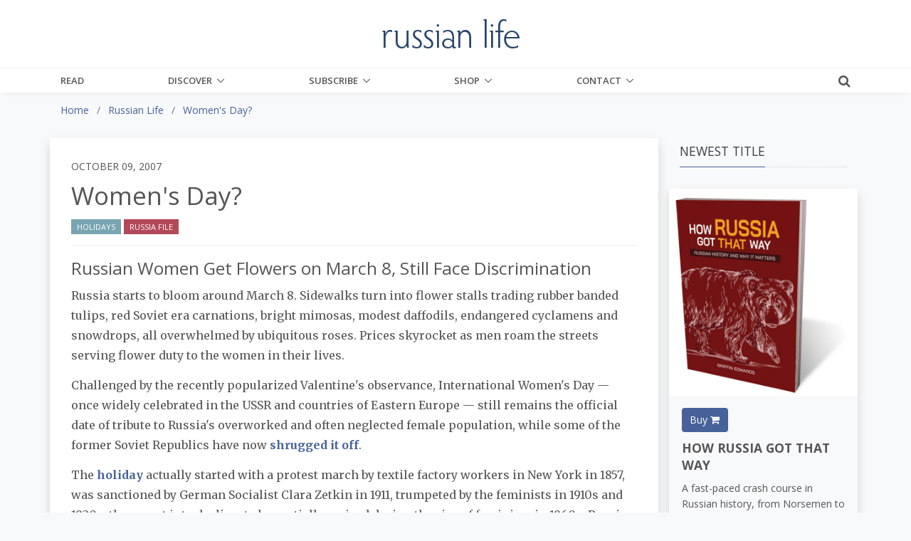

--- FILE ---
content_type: text/html;charset=UTF-8
request_url: https://www.russianlife.com/the-russia-file/womens-day/
body_size: 18227
content:
<!DOCTYPE html>
<html lang="en">
	
<head>
	<meta charset="utf-8">
	<meta http-equiv="X-UA-Compatible" content="IE=edge">
	<meta name="viewport" content="width=device-width, initial-scale=1.0">
	<meta name="description" content="A&#x20;look&#x20;at&#x20;the&#x20;origins&#x20;of&#x20;International&#x20;Womens&#x20;Day&#x20;&#x28;March&#x20;8&#x29;,&#x20;how&#x20;it&#x20;was&#x20;celebrated&#x20;in&#x20;Soviet&#x20;times,&#x20;and&#x20;how&#x20;it&#x20;is&#x20;changing&#x20;today.">
	<meta name="keywords" content="women,&#x20;holidays,&#x20;march">
	<meta name="author" content="Maria&#x20;Kolesnikova">
	
	<meta name="generator" content="Mura CMS 7.1.514">

	<title>Women&#x27;s Day&#x3f; - Russian Life</title>

	
	
	<link rel="stylesheet" href="/core/modules/v1/core_assets/css/mura.7.1.min.css?v=7.1.514">

	<!-- Required Meta Tags Always Come First -->
  <meta charset="utf-8">
  <meta name="viewport" content="width=device-width, initial-scale=1, shrink-to-fit=no">
  <meta http-equiv="x-ua-compatible" content="ie=edge">

  <!-- Favicon -->
  <link rel="shortcut icon" href="favicon.ico">
  
  	<!-- Google Fonts -->
    <link rel="stylesheet" href="//fonts.googleapis.com/css?family=Roboto+Slab:300,400,700%7COpen+Sans:400,600,700">
    <link href="https://fonts.googleapis.com/css?family=Merriweather:400,400i,700,700i&amp;subset=cyrillic-ext" rel="stylesheet">
	
    <!-- CSS Global Compulsory -->
    <link rel="stylesheet" href="/themes/RussianLife-BS5/assets/vendor/bootstrap/bootstrap.min.css">

    <!-- Site CSS
	<link rel="stylesheet" href="/themes/RussianLife-BS5/css/russian-life-33b8e345ea.css"> -->
	
	<!-- CSS Implementing Plugins -->
    <link rel="stylesheet" href="/themes/RussianLife-BS5/assets/vendor/icon-awesome/css/font-awesome.min.css">
    <link rel="stylesheet" href="/themes/RussianLife-BS5/assets/vendor/icon-line/css/simple-line-icons.css">
    <link rel="stylesheet" href="/themes/RussianLife-BS5/assets/vendor/icon-line-pro/style.css">
    <link rel="stylesheet" href="/themes/RussianLife-BS5/assets/vendor/icon-hs/style.css">
    <link rel="stylesheet" href="/themes/RussianLife-BS5/assets/vendor/animate.css">
    <link rel="stylesheet" href="/themes/RussianLife-BS5/assets/vendor/hs-megamenu/src/hs.megamenu.css">
    <link rel="stylesheet" href="/themes/RussianLife-BS5/assets/vendor/hamburgers/hamburgers.min.css">
    <link rel="stylesheet" href="/themes/RussianLife-BS5/assets/vendor/fancybox/jquery.fancybox.css">

    <!-- CSS Unify Theme -->
    <link rel="stylesheet" href="/themes/RussianLife-BS5/assets/css/unify-core.css">
    <link rel="stylesheet" href="/themes/RussianLife-BS5/assets/css/unify-components.css">
    <link rel="stylesheet" href="/themes/RussianLife-BS5/assets/css/unify-globals.css">

    <!-- CSS Customization -->
    <link rel="stylesheet" href="/themes/RussianLife-BS5/assets/css/custom.css?v1.3.9">
   
	
	<script src="/themes/RussianLife-BS5/js/libraries/jquery-3.3.1.min.js"></script>
	
	<script type='text/javascript' src='//platform-api.sharethis.com/js/sharethis.js#property=5bf6cd6eea80c50011bc55ea&product=inline-share-buttons' async='async'></script>
	
		
	<link rel="apple-touch-icon" sizes="180x180" href="/themes/RussianLife-BS5/images/ico/apple-touch-icon.png">
	<link rel="icon" type="image/png" href="/themes/RussianLife-BS5/images/ico/favicon-32x32.png" sizes="32x32">
	<link rel="icon" type="image/png" href="/themes/RussianLife-BS5/images/ico/favicon-16x16.png" sizes="16x16">

	<link rel="mask-icon" href="/themes/RussianLife-BS5/images/ico/safari-pinned-tab.svg" color="#5bbad5">
	<link rel="shortcut icon" href="/themes/RussianLife-BS5/images/ico/favicon.ico">
	<meta name="apple-mobile-web-app-title" content="RussianLife">
	<meta name="application-name" content="RussianLife">
	<meta name="msapplication-config" content="/themes/RussianLife-BS5/images/ico/browserconfig.xml">
	<meta name="theme-color" content="#ffffff">


	
	
	
	<link rel="alternate" type="application/rss+xml" title="Russian&#x20;Life - Books&#x20;-&#x20;Bilingual" href="https://www.russianlife.com/index.cfm/_api/feed/v1/default/?feedID=D38B434A-C184-52CB-9942EB4E229832EA"><link rel="alternate" type="application/rss+xml" title="Russian&#x20;Life - Books&#x20;-&#x20;Fiction" href="https://www.russianlife.com/index.cfm/_api/feed/v1/default/?feedID=51326491-5056-A32F-D599620BE64F7AA2"><link rel="alternate" type="application/rss+xml" title="Russian&#x20;Life - Books&#x20;-&#x20;Nonfiction" href="https://www.russianlife.com/index.cfm/_api/feed/v1/default/?feedID=51379E5E-5056-A32F-D52846EC3A2ACB1B"><link rel="alternate" type="application/rss+xml" title="Russian&#x20;Life - Books&#x20;-&#x20;Recently&#x20;Published" href="https://www.russianlife.com/index.cfm/_api/feed/v1/default/?feedID=358883B5-5056-A853-0E84A0BC376DAF69"><link rel="alternate" type="application/rss+xml" title="Russian&#x20;Life - Events&#x20;-&#x20;Ending&#x20;Soon" href="https://www.russianlife.com/index.cfm/_api/feed/v1/default/?feedID=6F1FE948-F2A1-3B7D-6512F10DCFD26662"><link rel="alternate" type="application/rss+xml" title="Russian&#x20;Life - On&#x20;Sale&#x20;Book" href="https://www.russianlife.com/index.cfm/_api/feed/v1/default/?feedID=8790F5BB-C055-4C1E-B1BE1EA7A99294F1"><link rel="alternate" type="application/rss+xml" title="Russian&#x20;Life - Posts&#x20;-&#x20;All&#x20;&#x2b;&#x20;Events&#x20;&#x2b;&#x20;TRF" href="https://www.russianlife.com/index.cfm/_api/feed/v1/default/?feedID=5730AD71-5056-A32F-D56E1CF555141677"><link rel="alternate" type="application/rss+xml" title="Russian&#x20;Life - Posts&#x20;-&#x20;Daily&#x20;Random" href="https://www.russianlife.com/index.cfm/_api/feed/v1/default/?feedID=9ED04999-0923-71B0-BA0B9E3DCBBE0BEC"><link rel="alternate" type="application/rss+xml" title="Russian&#x20;Life - Posts&#x20;-&#x20;Featured&#x20;Paywall&#x20;Items" href="https://www.russianlife.com/index.cfm/_api/feed/v1/default/?feedID=8E6A8F61-F983-F762-8C03A93F462662DD"><link rel="alternate" type="application/rss+xml" title="Russian&#x20;Life - Posts&#x20;-&#x20;Last&#x20;Week" href="https://www.russianlife.com/index.cfm/_api/feed/v1/default/?feedID=BC1FCB46-5056-A853-0EF6DF92A32EA4C3"><link rel="alternate" type="application/rss+xml" title="Russian&#x20;Life - Posts&#x20;-&#x20;Patriot&#x20;Portraits" href="https://www.russianlife.com/index.cfm/_api/feed/v1/default/?feedID=06AA0806-C74F-3A2D-D935A3FF7E47E60F"><link rel="alternate" type="application/rss+xml" title="Russian&#x20;Life - Posts&#x20;-&#x20;Reference" href="https://www.russianlife.com/index.cfm/_api/feed/v1/default/?feedID=780EABE6-E3F6-59F3-313F6523AF7BBC6C"><link rel="alternate" type="application/rss+xml" title="Russian&#x20;Life - Posts&#x20;-&#x20;Surprise&#x20;ME" href="https://www.russianlife.com/index.cfm/_api/feed/v1/default/?feedID=37511198-B217-DFAD-F81ECDB40E9B42D1"><link rel="alternate" type="application/rss+xml" title="Russian&#x20;Life - Posts&#x20;-&#x20;TWERF&#x20;Summaries" href="https://www.russianlife.com/index.cfm/_api/feed/v1/default/?feedID=A9C353D5-5056-A853-0E3D469CBFD21022"><link rel="alternate" type="application/rss+xml" title="Russian&#x20;Life - Russia&#x20;File&#x20;-&#x20;All&#x20;Posts&#x20;for&#x20;Page" href="https://www.russianlife.com/index.cfm/_api/feed/v1/default/?feedID=64CE360E-FF1F-5D75-595EF4B7372EF54E"><link rel="alternate" type="application/rss+xml" title="Russian&#x20;Life - Russia&#x20;File&#x20;-&#x20;Quote" href="https://www.russianlife.com/index.cfm/_api/feed/v1/default/?feedID=6C28592B-0F4A-30D0-1F30CD656F2A77B0"><link rel="alternate" type="application/rss+xml" title="Russian&#x20;Life - Russia&#x20;File&#x20;-&#x20;TBT" href="https://www.russianlife.com/index.cfm/_api/feed/v1/default/?feedID=6C397260-F200-3C42-CAE3D066CF2AFF93"><link rel="alternate" type="application/rss+xml" title="Russian&#x20;Life - &#x5b;Category&#x5d;&#x20;Travel" href="https://www.russianlife.com/index.cfm/_api/feed/v1/default/?feedID=DDACB9EB-5056-A853-0EC058C6395C0A44">
	
	<script type='text/javascript' src='//platform-api.sharethis.com/js/sharethis.js#property=5bf6cd6eea80c50011bc55ea&product=inline-share-buttons' async='async'></script>
	
	<!-- Google Tag Manager -->
<script>(function(w,d,s,l,i){w[l]=w[l]||[];w[l].push({'gtm.start':
new Date().getTime(),event:'gtm.js'});var f=d.getElementsByTagName(s)[0],
j=d.createElement(s),dl=l!='dataLayer'?'&l='+l:'';j.async=true;j.src=
'https://www.googletagmanager.com/gtm.js?id='+i+dl;f.parentNode.insertBefore(j,f);
})(window,document,'script','dataLayer','GTM-KB23ZNB');</script>

<!-- End Google Tag Manager -->
<!-- GOOGLE ADD MGR -->
<script async='async' src='https://www.googletagservices.com/tag/js/gpt.js'></script>
<script>
  var googletag = googletag || {};
  googletag.cmd = googletag.cmd || [];
</script>

<script>
  googletag.cmd.push(function() {
    googletag.defineSlot('/3041841/250sq', [250, 250], 'div-gpt-ad-1553519540819-0').addService(googletag.pubads());
    googletag.pubads().enableSingleRequest();
    googletag.pubads().collapseEmptyDivs();
    googletag.enableServices();
  });
</script>
	
	<meta property="fb:app_id" content="{140603895989487}" />
		
	<meta property="og:url" content="https://www.russianlife.com/the-russia-file/womens-day/" />
    <meta property="og:site_name" content="Russian Life" />
    <meta property="og:title" content="Women's Day?" />
    <meta property="og:description" content="A look at the origins of International Womens Day (March 8), how it was celebrated in Soviet times, and how it is changing today." />
    
    <meta property="og:image" content="https://russianlife.com/sites/default/cache/file/CE53A3F9-992F-1C88-4366DBC5087088D5_fullpage.jpg" />
    
	
		<meta property="og:type" content="article" />
		
		
			
			<meta property="article:author" content="Maria Kolesnikova" />
		
	
    <meta property="fb:profile_id" content="187660011659295">
    

<!-- ADMIRAL JAVASCRIPT -->
<script type="text/javascript">!(function(b,_name){b[_name]=b[_name]||function n(){(n.q=n.q||[]).push(arguments)},b[_name].v=b[_name].v||2,b[_name].s="1";!(function(b,n,v,U,Q){function V(U,Q){try{V=b.localStorage,(U=JSON.parse(V[decodeURI(decodeURI('%67%25%365tI%25%37%34e%25%36%64'))](v)).lgk||[])&&(Q=b[n].pubads())&&U.forEach((function(b){b&&b[0]&&Q.setTargeting(b[0],b[1]||"")}))}catch(q){}var V}try{(Q=b[n]=b[n]||{}).cmd=Q.cmd||[],typeof Q.pubads===U?V():typeof Q.cmd.unshift===U?Q.cmd.unshift(V):Q.cmd.push(V)}catch(q){}})(window,decodeURI(decodeURI('%25%367oo%256%37%256c%65%257%34a%25%36%37')),"_a"+decodeURI(decodeURI("%51%53%25%330%25%33%32OTQ%77M%253%30%4e%25%347N%7a%42%44%4e%25%35%34U%2533R%6b%25%35%61%2546%4d%55N%25%34%36%25%34%65%25%344%2549%30Mj%41t%254d%25%351")),"function");;})(window,decodeURI(decodeURI('%25%361d%25%36%64%25%36%39%25%372%256%31l')));!(function(b,n,v,U){v=b.createElement(n),b=b.getElementsByTagName(n)[0],v.async=1,v.src="https://excitingdates.com/assets/js/n4_t2wt8iwxyx.main.js",(U=0)&&U(v),b.parentNode.insertBefore(v,b)})(document,"script");</script>


<script type="text/javascript" src="/core/modules/v1/core_assets/js/mura.min.js?v=7.1.514" defer="defer"></script>
<script>
(function(root,config){root.queuedMuraCmds=[],root.queuedMuraPreInitCmds=[],root.deferMuraInit=function(){void 0!==root.Mura&&"function"==typeof root.Mura.init?root.Mura.init(config):("function"!=typeof root.Mura&&(root.mura=root.m=root.Mura=function(o){root.queuedMuraCmds.push(o)},root.Mura.preInit=function(o){root.queuedMuraPreInitCmds.push(o)}),setTimeout(root.deferMuraInit))},root.deferMuraInit();}
)(this,{
loginURL:"?display=login",
siteid:"default",
contentid:"B66187FF-5056-A32F-D51BFC3492BD6DDB",
contenthistid:"768FEA78-15AE-4723-BA536D53E0B886D1",
parentid:"DB3F35DF-CAE6-24A8-2FEF2750A2731B47",
changesetid:"",
context:"",
nocache:0,
assetpath:"/sites/default",
corepath:"/core",
fileassetpath:"/sites/default",
themepath:"/themes/RussianLife-BS5",
reCAPTCHALanguage:"en",
preloaderMarkup: "\x3Ci\x20class\x3D\x22mura\x2Dpreloader\x20fa\x20fa\x2Drefresh\x20fa\x2Dspin\x22\x3E\x3C\x2Fi\x3E",
mobileformat: false,
windowdocumentdomain: "",
layoutmanager:true,
type:"Page",
subtype:"Default",
queueObjects: true,
rb:{"formrequiredwrapperclass":"","formradiolabelclass":"form-check-label","formresponsewrapperclass":"","formwrapperclass":"","formbuttoncancellabel":"Cancel","formselectclass":"form-control","formbuttonclass":"btn btn-primary ","formfileclass":"form-control","formbuttonwrapperclass":"btn-group","formbuttoninnerclass":"","formcheckboxwrapperclass":"form-check","formradiowrapperclass":"form-check","formcheckboxlabelclass":"form-check-label","formbuttonnextlclass":"form-nav","forminputclass":"form-control","formradioclass":"form-check-input","formcheckboxclass":"form-check-input","formfieldlabelclass":"control-label","formtextareaclass":"form-control","formbuttonbacklabel":"Back","formbuttonsubmitclass":"form-submit  btn-primary","formbuttonsubmitlabel":"Submit","formrequiredlabel":"Required","generalwrapperclass":"","formbuttonnextlabel":"Next","generalwrapperbodyclass":"","formbuttomsubmitclass":"form-submit btn btn-primary","formbuttonbackclass":"form-nav","formerrorwrapperclass":"","formbuttoncancelclass":"form-cancel btn btn-danger","formwrapperbodyclass":"","formbuttonsubmitwaitlabel":"Please Wait...","formgeneralcontrolclass":"form-control","formfieldwrapperclass":"form-group"},
dtExample:"11/10/2024",
dtCh:"/",
dtFormat:[0,1,2],
dtLocale:"en-US"
});
</script>

</head>


	<body id="therussiafile" class="depth-2 womens-day g-bg-gray-light-v5">
		
	<!-- Google Tag Manager (noscript) -->
<noscript><iframe src="https://www.googletagmanager.com/ns.html?id=GTM-KB23ZNB"
height="0" width="0" style="display:none;visibility:hidden"></iframe></noscript>
<!-- End Google Tag Manager (noscript) -->

      <!-- Header -->
      <header id="js-header" class="u-header u-header--static u-shadow-v19">
        <!-- Top Bar -->
        <div class="u-header__section g-brd-bottom g-brd-gray-light-v4 g-py-18 d-none d-lg-block bg-white">
          <div class="container">
            <div class="row align-items-center">
              <!-- Logo -->
              <div class="col-md-4 g-hidden-md-down">
	    
				
              </div>
              <div class="col-md-4 g-hidden-md-down text-center">
                <a href="/" class="navbar-brand">
                  <img src="/themes/RussianLife-BS5/assets/img/logo.png" alt="Logo" class="mx-auto img-fluid">
                </a>
              </div>
              <!-- End Logo -->

            </div>
          </div>
        </div>
        <!-- End Top Bar -->

        <div class="u-header__section u-header__section--light g-bg-white g-transition-0_3 g-py-0">
          <nav class="js-mega-menu navbar navbar-expand-lg g-py-0">
            <div class="container g-px-15">
              <!-- Logo -->
              <a class="navbar-brand g-hidden-lg-up" href="/">
                <img src="/themes/RussianLife-BS5/assets/img/logo.png" alt="Logo">
              </a>
              <!-- End Logo -->
			  			  
              <!-- Responsive Toggle Button -->
              <button class="navbar-toggler navbar-toggler-right btn g-line-height-1 g-brd-none g-pa-0 ml-auto g-mr-15 g-mr-0--lg" type="button"
                      aria-label="Toggle navigation"
                      aria-expanded="false"
                      aria-controls="navBar"
                      data-bs-toggle="collapse"
                      data-bs-target="#navBar">
                <span class="hamburger hamburger--slider g-pa-0">
                  <span class="hamburger-box">
                    <span class="hamburger-inner"></span>
                  </span>
                </span>
              </button>
              <!-- End Responsive Toggle Button -->
              
			<div class="collapse navbar-collapse align-items-center flex-sm-row g-pt-0 g-pt-0--lg" id="navBar">

				























 




  
   



  
       
  

    
      
        
        
					
					

			

			
			
			

			
				
				
				<ul id="navPrimary" class="navbar-nav g-font-weight-600 d-flex justify-content-between w-100 col-lg-9 px-0">
			
			<li class="nav-item g-mr-0--lg g-mr-0--xl first" id="navRead"><a href="/read/" class="nav-link text-uppercase g-color-primary--hover g-px-0">Read</a></li>
			
			
			

			
			<li class="nav-item g-mr-0--lg g-mr-0--xl nav-item hs-has-sub-menu g-mr-0--lg g-mr-0--xl" id="navDiscover"><a href="/discover/" class="nav-link text-uppercase g-color-primary--hover g-px-0 nav-link text-uppercase g-color-primary--hover g-px-0" aria-haspopup="true" aria-expanded="false">Discover</a>
				
	        <ul class="hs-sub-menu list-unstyled u-shadow-v11 g-min-width-220 g-brd-top g-brd-primary g-brd-top-2 g-mt-0">
						
						
						
							
	          	<li class="dropdown-item g-bg-secondary--hover">
	          		<a class="nav-link g-color-secondary-dark-v1" href="/discover/back-issues/">Back Issues</a>
	          	</li>
						
						
						
						
							
	          	<li class="dropdown-item g-bg-secondary--hover">
	          		<a class="nav-link g-color-secondary-dark-v1" href="/discover/events/">Events Calendar</a>
	          	</li>
						
						
						
						
							
	          	<li class="dropdown-item g-bg-secondary--hover">
	          		<a class="nav-link g-color-secondary-dark-v1" href="/discover/reference-shelf/">Reference Shelf</a>
	          	</li>
						
						
						
						
							
	          	<li class="dropdown-item g-bg-secondary--hover">
	          		<a class="nav-link g-color-secondary-dark-v1" href="/discover/book-reviews/">Book Reviews</a>
	          	</li>
						
						
						
						
							
	          	<li class="dropdown-item g-bg-secondary--hover">
	          		<a class="nav-link g-color-secondary-dark-v1" href="/discover/where-to-study-russian/">Where to Study Russian</a>
	          	</li>
						
						
	        </ul>
				
			</li>
			
			
			

			
			<li class="nav-item g-mr-0--lg g-mr-0--xl nav-item hs-has-sub-menu g-mr-0--lg g-mr-0--xl" id="navSubscribe"><a href="/subscribe/" class="nav-link text-uppercase g-color-primary--hover g-px-0 nav-link text-uppercase g-color-primary--hover g-px-0" aria-haspopup="true" aria-expanded="false">Subscribe</a>
				
	        <ul class="hs-sub-menu list-unstyled u-shadow-v11 g-min-width-220 g-brd-top g-brd-primary g-brd-top-2 g-mt-0">
						
						
						
							
	          	<li class="dropdown-item g-bg-secondary--hover">
	          		<a class="nav-link g-color-secondary-dark-v1" href="/subscribe/manage-my-subscription/">Manage My Subscription</a>
	          	</li>
						
						
						
						
							
	          	<li class="dropdown-item g-bg-secondary--hover">
	          		<a class="nav-link g-color-secondary-dark-v1" href="/subscribe/subscribe-now/">Subscribe Now</a>
	          	</li>
						
						
						
						
							
	          	<li class="dropdown-item g-bg-secondary--hover">
	          		<a class="nav-link g-color-secondary-dark-v1" href="/subscribe/email-list/">EMail List</a>
	          	</li>
						
						
	        </ul>
				
			</li>
			
			
			

			
			<li class="nav-item g-mr-0--lg g-mr-0--xl nav-item hs-has-sub-menu g-mr-0--lg g-mr-0--xl" id="navShop"><a href="/shop/" class="nav-link text-uppercase g-color-primary--hover g-px-0 nav-link text-uppercase g-color-primary--hover g-px-0" aria-haspopup="true" aria-expanded="false">Shop</a>
				
	        <ul class="hs-sub-menu list-unstyled u-shadow-v11 g-min-width-220 g-brd-top g-brd-primary g-brd-top-2 g-mt-0">
						
						
						
							
	          	<li class="dropdown-item g-bg-secondary--hover">
	          		<a class="nav-link g-color-secondary-dark-v1" href="/shop/books-on-sale/">Books On Sale</a>
	          	</li>
						
						
						
						
							
	          	<li class="dropdown-item g-bg-secondary--hover">
	          		<a class="nav-link g-color-secondary-dark-v1" href="/shop/fiction/">Fiction</a>
	          	</li>
						
						
						
						
							
	          	<li class="dropdown-item g-bg-secondary--hover">
	          		<a class="nav-link g-color-secondary-dark-v1" href="/shop/nonfiction/">Nonfiction</a>
	          	</li>
						
						
						
						
							
	          	<li class="dropdown-item g-bg-secondary--hover">
	          		<a class="nav-link g-color-secondary-dark-v1" href="/shop/language-learning/">Language Learning</a>
	          	</li>
						
						
						
						
							
	          	<li class="dropdown-item g-bg-secondary--hover">
	          		<a class="nav-link g-color-secondary-dark-v1" href="/shop/bilingual-books1/">Bilingual Books</a>
	          	</li>
						
						
						
						
							
	          	<li class="dropdown-item g-bg-secondary--hover">
	          		<a class="nav-link g-color-secondary-dark-v1" href="/shop/ebooks/">eBooks</a>
	          	</li>
						
						
						
						
							
	          	<li class="dropdown-item g-bg-secondary--hover">
	          		<a class="nav-link g-color-secondary-dark-v1" href="/shop/products/">Products</a>
	          	</li>
						
						
						
						
							
	          	<li class="dropdown-item g-bg-secondary--hover">
	          		<a class="nav-link g-color-secondary-dark-v1" href="/shop/literary-journal/">Literary Journal</a>
	          	</li>
						
						
						
						
							
	          	<li class="dropdown-item g-bg-secondary--hover">
	          		<a class="nav-link g-color-secondary-dark-v1" href="/shop/give-back/">Give Back</a>
	          	</li>
						
						
	        </ul>
				
			</li>
			
			
			

			
			<li class="last nav-item g-mr-0--lg g-mr-0--xl nav-item hs-has-sub-menu g-mr-0--lg g-mr-0--xl" id="navContact"><a href="/contact/" class="nav-link text-uppercase g-color-primary--hover g-px-0 nav-link text-uppercase g-color-primary--hover g-px-0" aria-haspopup="true" aria-expanded="false">Contact</a>
				
	        <ul class="hs-sub-menu list-unstyled u-shadow-v11 g-min-width-220 g-brd-top g-brd-primary g-brd-top-2 g-mt-0">
						
						
						
							
	          	<li class="dropdown-item g-bg-secondary--hover">
	          		<a class="nav-link g-color-secondary-dark-v1" href="/contact/about-us/">About Us</a>
	          	</li>
						
						
						
						
							
	          	<li class="dropdown-item g-bg-secondary--hover">
	          		<a class="nav-link g-color-secondary-dark-v1" href="/contact/customer-service/">Customer Service</a>
	          	</li>
						
						
						
						
							
	          	<li class="dropdown-item g-bg-secondary--hover">
	          		<a class="nav-link g-color-secondary-dark-v1" href="/contact/advertise/">Advertise</a>
	          	</li>
						
						
						
						
							
	          	<li class="dropdown-item g-bg-secondary--hover">
	          		<a class="nav-link g-color-secondary-dark-v1" href="/contact/jobs-available/">Work for Us</a>
	          	</li>
						
						
	        </ul>
				
			</li>
			
			</ul>
			
				
        
                    

				<script>
					Mura(function(){
						["/the-russia-file/","/the-russia-file/womens-day/"].forEach(
							function(value){
								navItem=Mura("#navBar [href='" + value + "']");
								if(navItem.length){
									var navItem=Mura("#navBar [href='" + value + "']").closest("li");
									if(navItem.length){
										navItem.addClass("active");
									}
								}
							}
						);
					})
				</script>

			</div>
			
			<div class="d-inline-block g-pos-abs g-right-0 g-top-15 g-pos-rel--lg g-top-0--lg g-valign-middle g-ml-20 g-ml-20--lg">
              <a href="#!" class="g-font-size-18 g-color-main" aria-haspopup="true" aria-expanded="false" aria-controls="searchform-1" data-dropdown-target="#searchform-1" data-dropdown-type="css-animation" data-dropdown-duration="300" data-dropdown-animation-in="fadeInUp" data-dropdown-animation-out="fadeOutDown">
                <i class="fa fa-search"></i>
              </a>

              <!-- Search Form -->
              <form id="searchform-1" method="post" role="search" action="/search-results/" class="u-searchform-v1 u-dropdown--css-animation u-dropdown--hidden g-bg-white g-pa-10 g-mt-3--lg g-mt-15--lg--scrolling" style="animation-duration: 300ms; right: -15px;">
                <div class="input-group g-brd-primary--focus">
                  <input name="Keywords" id="navKeywords" class="form-control rounded-0 u-form-control" type="search" placeholder="Enter Your Search Here...">
                  <button class="btn rounded-0 btn-primary btn-md g-font-size-14 g-px-18" type="submit">Go</button>
                </div>
                
                <input type="hidden" name="display" value="search">
				<input type="hidden" name="newSearch" value="true">
				<input type="hidden" name="noCache" value="1">
				<input type="hidden" name="csrf_token" value="576BF174CFD7134E25A8A70540EC2E53" /><input type="hidden" name="csrf_token_expires" value="260122205556748" />
              </form>
              <!-- End Search Form -->
            </div>
            
          </nav>
        </div>
      </header>
     


		
	<div class="container-fluid g-bg-gray-light-v5">
		<div class="row">
			<div class="container">
				<nav class="mb-0 mb-md-3"><ol itemscope itemtype="http://schema.org/BreadcrumbList" id="crumblist" class="mura-breadcrumb pt-3 rounded-0">
					
						
							<li itemprop="itemListElement" itemscope itemtype="http://schema.org/ListItem" class="first breadcrumb-item">
								
								<a itemprop="item" href="/"><span itemprop="name">Home</span></a>
									
									<meta itemprop="position" content="1" />
							</li>
						
					
						
							<li itemprop="itemListElement" itemscope itemtype="http://schema.org/ListItem" class="breadcrumb-item">
								
								<a itemprop="item" href="/the-russia-file/"><span itemprop="name">Russian Life</span></a>
									
									<meta itemprop="position" content="2" />
							</li>
						
					
						
							<li itemprop="itemListElement" itemscope itemtype="http://schema.org/ListItem" class="last breadcrumb-item active">
								
								<a itemprop="item" href="/the-russia-file/womens-day/"><span itemprop="name">Women's Day?</span></a>
								<meta itemprop="position" content="3" />
							</li>
						
					
				</ol></nav>
			</div>
		</div>
	</div>


		<div class="template pt-3 pb-5">
			<div class="container">
				
				<div class="row">
					<section class="col-md-8 col-lg-9 shadow content bg-white g-px-10 g-px-30--md g-py-10 g-py-30--md">
						
						
						
		
		
		
			
				
				 
				 	
					
					
				

				
				

				
					
					
					
	
		
		
		<div class="row align-items-center">
			<div class="col">
				<h6 class="text-uppercase">October 09, 2007</h6>
			</div>
			
		</div>
		
		
		
			
				
					
						<h1 class="mura-page-title pageTitle">
							Women's Day?
						</h1>
					
				
		
		
		<div class="row align-items-center">
			<div class="col-sm-12 g-mb-0 g-mb-0--md col-md-6">
				
				
				
					<ul class="list-inline mb-0">
						
							
								
		
		
		            
	        
	            
	            
		            

		            
		        	<a class="btn btn-xs u-btn-bluegray text-uppercase rounded-0" href="/category-results/?categoryid=5456213A-F71A-4B1C-51A3034698D6B877">Holidays</a>
		        	
		        
	        
	            
	            
		            

		            
		        	<a class="btn btn-xs u-btn-red text-uppercase rounded-0" href="/category-results/?categoryid=6BFD4E15-06E7-5ECB-5EF75E9180C610FC">Russia File</a>
		        	
		        
	        
		
		
		
		
							
						
					</ul>
				
			</div>
			
			<div class="col-sm-12 col-md-6">
				<div class="sharethis-inline-share-buttons float-md-right d-none d-md-block text-right"></div>
			</div>
			
		</div>
		
		

		<hr class="g-brd-gray-light-v4 g-my-15 g-mb-10 g-mb-15--md">
		
		<div class="sharethis-inline-share-buttons float-right d-block d-md-none text-right"></div>
		
		
		
	
	
		
	
	
	
	
		<div class="mura-body g-font-size-16 g-line-height-1_8 g-mb-30">
			<div class="mura-region mura-region-loose">
					<div class="mura-region-local"><h3>Russian Women Get Flowers on March 8, Still Face Discrimination</h3>
<p>Russia starts to bloom around March 8. Sidewalks turn into flower stalls trading rubber banded tulips, red Soviet era carnations, bright mimosas, modest daffodils, endangered cyclamens and snowdrops, all overwhelmed by ubiquitous roses. Prices skyrocket as men roam the streets serving flower duty to the women in their lives.</p>
<p>Challenged by the recently popularized Valentine's observance, International Women's Day &mdash; once widely celebrated in the USSR and countries of Eastern Europe &mdash; still remains the official date of tribute to Russia's overworked and often neglected female population, while some of the former Soviet Republics have now <a href="http://en.rian.ru/russia/20060308/44015071.html" target="_blank">shrugged it off</a>.</p>
<p>The <a href="https://en.wikipedia.org/wiki/International_Womens_Day" target="_blank">holiday</a> actually started with a protest march by textile factory workers in New York in 1857, was sanctioned by German Socialist Clara Zetkin in 1911, trumpeted by the feminists in 1910s and 1920s, then went into decline, to be partially revived during the rise of feminism in 1960s. Russia jumped on the March 8 bandwagon shortly after the October Revolution of 1917, making it into a propaganda-laden day to mark the achievements of women-workers in the USSR. In 1965 it became a public holiday, when the supposedly liberated Soviet woman could take a break from work, and, perhaps, from house chores, if her husband and children were feeling generous. But flowers and small presents to women &mdash; young and old &mdash; have accompanied the holiday from the start.</p>
<p>In the Soviet Union, the reality of women's lives has long been out of step with the emancipation rhetoric, writes Thomas Rymer in the journal <em>Russian Profile</em>. When women joined the workforce, the state had little means to assist them in coping with their dual mother-worker role, and for most women a shift at work was followed by a shift at home. Add to this the shortage of men after World War II (which increased competition among women for husbands), and you had Rymer calls &quot;a little prince mentality,&quot; where men expected their wives to take care of the children and do most of the work around the house. With the collapse of the Soviet Union and the race toward capitalism, women's lives have taken different roads: some Russian women have taken up the &quot;wife as a decoration&quot; role, others have not changed at all, and still others have been plunged into even deeper misery. Yet today men are generally more open to helping around the house and taking care of children. Meanwhile, over a third of Russian women now put work and career ahead of motherhood, according to a poll published by <em>Izvestia</em>.</p>
<p>Russian women still have to put up with great inequality, and their lives have become demonstrably worse in the past 15 years in terms of education, employment, career, and security, according to a poll published by <em>Rossiiskaya Gazeta</em>. In the newly capitalist Russia, women are more likely to face employment discrimination, with employers reluctant to hire mothers with small children, or women who are pregnant or likely to start a family. It is doubly hard for women to get a job if they are over 35. According to Oleg Pilshikov, head of the Moscow Committee on Family and Youth, women are disproportionately representated among the unemployed. And, according to a joint study led by the Central European and Eurasian Law Initiative, women are still paid 36 percent less than men for the same work.</p>
<p>In today's Russia, March 8 has lost its feminist flavor. More and more it resembles a combination of Mother's Day and Valentine's Day, draining men's imagination and pockets. The date occupies second place (after New Year's) for flower and gift sales.</p>
<p>On March 7, the eve of the holiday, women drag home bagfuls of presents and flowers, returning late after the now popular corporate parties.</p>
<p>The next morning, men dominate the streets, scurrying about with bouquets and shopping bags filled with cakes and fruit for a yearly breakfast-in-bed treat. Some might venture cooking up a lunch, but few endure through dinnertime. By this time, things are starting to return to &quot;normal.&quot; The woman is once again reclaiming the kitchen (and the man his spot in front to the TV), but, with the new generation of Russian women growing up, this pattern of celebration has a very limited half-life.</p></div>
					</div>
		</div>
	
	
	
		
	
	<div class="g-mb-30">
	
		
			<h6 class="g-color-gray-dark-v1">
                    <strong class="g-mr-5">Tags:</strong>
                    <a class="u-tags-v1 g-font-size-12 g-brd-around g-brd-gray-light-v4 g-bg-primary--hover g-brd-primary--hover g-color-black-opacity-0_8 g-color-white--hover rounded g-py-6 g-px-15 g-mr-5" href="/search-results/tag/holidays/">holidays</a>
			</h6>
		
	
	</div>
	
	
	
		
		
		
		
		
	



				
				
			
		
	
						
						<div class="mura-region"><div class="mura-region-inherited"><div class="mura-object" data-object="component" data-objectid="EEEAE500-B4B8-6A98-1100CDAE6B108C7D" data-instanceid="255DF82D-0679-4F06-A6A675F1C68998E5" style="" data-contentcssstyles="&#x7b;&#x7d;" data-objecticonclass="mi-clone" data-metacssstyles="&#x7b;&#x7d;" data-render="server" data-cssstyles="&#x7b;&#x7d;" data-async="false" data-objectname=""><div id="" class="mura-object-content" style=""><h5 style="text-align: center; color: maroon;"><strong>Like this post? Get a weekly email digest + member-only deals</strong></h5>
<!-- Begin Mailchimp Signup Form -->
<link href="//cdn-images.mailchimp.com/embedcode/horizontal-slim-10_7.css" rel="stylesheet" type="text/css" />
<style type="text/css">#mc_embed_signup{background:transparent; clear:left; font:14px Helvetica,Arial,sans-serif; width:100%;}
	/* Add your own Mailchimp form style overrides in your site stylesheet or in this style block.
	   We recommend moving this block and the preceding CSS link to the HEAD of your HTML file. */</style>
<div id="mc_embed_signup">
	<form action="https://russianlife.us3.list-manage.com/subscribe/post?u=ac33e6ee9005b9419933d36d3&amp;id=2e99ba62b2" class="validate" id="mc-embedded-subscribe-form" method="post" name="mc-embedded-subscribe-form" novalidate="" target="_blank">
		<div id="mc_embed_signup_scroll"><input class="email" id="mce-EMAIL" name="EMAIL" placeholder="email address" required="" type="email" value="" /> <!-- real people should not fill this in and expect good things - do not remove this or risk form bot signups-->
			<div aria-hidden="true" style="position: absolute; left: -5000px;"><input name="b_ac33e6ee9005b9419933d36d3_2e99ba62b2" tabindex="-1" type="text" value="" /></div>

			<div class="clear"><input class="btn u-btn-bluegray blogbtn" id="mc-embedded-subscribe" name="subscribe" type="submit" value="Subscribe" /></div>
		</div>
	</form>
</div>
<!--End mc_embed_signup--></div></div><div class="mura-object" data-object="collection" data-objectid="9C469CFB-64E2-472A-94A993FCBB33099B" data-instanceid="007C94B3-BF45-4B2E-835F4CC527FB611B" style="" data-objecticonclass="mi-th-list" data-sourcetype="localindex" data-cssstyles="&#x7b;&#x7d;" data-metacssstyles="&#x7b;&quot;textAlign&quot;&#x3a;&quot;&quot;&#x7d;" data-contentcssstyles="&#x7b;&#x7d;" data-layout="blog-classic" data-render="server" data-imagesize="medium" data-imageheight="AUTO" data-imagewidth="AUTO" data-displaylist="Date,Title,Image,Summary,Credits" data-modalimages="false" data-maxitems="12" data-nextn="20" data-source="083B8689-BCF5-EFAD-E6F4A23CBA3DFCAA" data-columnssm="col-sm-6" data-columnsmd="col-md-4" data-columnslg="col-lg-4" data-columnsxl="col-xl-4" data-contentheight="250" data-usecategoryintersect="false" data-label="Some&#x20;of&#x20;our&#x20;Books" data-async="false" data-objectname="" data-items="" data-viewalllink="" data-viewalllabel=""><div class="mura-object-meta u-heading-v3-1 g-mb-30 followMeBar"><h2 class="h5 u-heading-v3__title g-color-gray-dark-v1 text-uppercase g-brd-primary">Some of our Books</h2></div><div id="" class="mura-object-content" style=""><style>
	.paid-article-icon{
		display:inline-block;
		float:right;
	}
</style>

	

	<div class="mura-collection">
		
		<div class="row">
              
              
				
              <div class="col-sm-6 col-md-4 col-lg-4 col-xl-4 g-mb-30 g-font-size-14 g-line-height-1_6">
                <!-- Blog Classic Blocks -->
                <article class="u-shadow-v11">
	              
                  <a class="" href="/shop/books/far-away-tales-from-rural-russia/">
	                  
		                  	
		                  	<img class="img-fluid w-100 lazyload" data-src="/sites/default/cache/file/5853C94A-C436-4F39-BA7128C27945FA86_medium.jpg" alt="Far & Away ~ Tales from Rural Russia">
		              
                  </a>
                  
					
						
                  <div class="u-info-v1-1 g-bg-white g-height-250 g-pa-30 g-bg-white-gradient-v1--after">
                    <span class="d-block g-color-gray-dark-v4 g-font-weight-600 g-font-size-12 text-uppercase mb-2">


						
                    
	                    October 31, 2024

                    
                    </span>
                    <h2 class="h5 g-color-black g-font-weight-600 mb-1 pb-0">
                        <a class="u-link-v5 g-color-black g-color-primary--hover g-cursor-pointer" href="/shop/books/far-away-tales-from-rural-russia/">Far & Away ~ Tales from Rural Russia</a>
                      </h2>
                      
						
                      

						  <span class="g-font-serif"><p>33 original stories about modern (and not so modern) life in rural Russia.</p></span>


                  </div>
                  <div class="g-bg-gray-light-v4 g-px-30 g-py-20">

                    <ul class="list-inline d-flex justify-content-between mb-0">
                      <li class="list-inline-item g-color-gray-dark-v4">
					
		
		
		            
	        
	            
	            
		            

		            
		        	<a class="btn btn-xs u-btn-darkred text-uppercase rounded-0" href="/category-results/?categoryid=510E64FB-5056-A32F-D5EBB81FDB58F8EC">Fiction</a>
		        	
		        
	        
		
		
		
		
                      </li>


                    </ul>
                  </div>
                </article>
                <!-- End Blog Classic Blocks -->
              </div>
              
              
				
              <div class="col-sm-6 col-md-4 col-lg-4 col-xl-4 g-mb-30 g-font-size-14 g-line-height-1_6">
                <!-- Blog Classic Blocks -->
                <article class="u-shadow-v11">
	              
                  <a class="" href="/shop/books/okudzhava-bilingual/">
	                  
		                  	
		                  	<img class="img-fluid w-100 lazyload" data-src="/sites/default/cache/file/A80953B2-A158-413D-839AF7DB74C5E102_medium.jpg" alt="Okudzhava Bilingual">
		              
                  </a>
                  
					
						
                  <div class="u-info-v1-1 g-bg-white g-height-250 g-pa-30 g-bg-white-gradient-v1--after">
                    <span class="d-block g-color-gray-dark-v4 g-font-weight-600 g-font-size-12 text-uppercase mb-2">


						
                    
	                    

                    
                    </span>
                    <h2 class="h5 g-color-black g-font-weight-600 mb-1 pb-0">
                        <a class="u-link-v5 g-color-black g-color-primary--hover g-cursor-pointer" href="/shop/books/okudzhava-bilingual/">Okudzhava Bilingual</a>
                      </h2>
                      
						
                      

						  <span class="g-font-serif"><p>Poems, songs and autobiographical sketches by Bulat Okudzhava, the king of the Russian bards.&nbsp;</p></span>


                  </div>
                  <div class="g-bg-gray-light-v4 g-px-30 g-py-20">

                    <ul class="list-inline d-flex justify-content-between mb-0">
                      <li class="list-inline-item g-color-gray-dark-v4">
					
		
		
		            
	        
	            
	            
		            

		            
		        	<a class="btn btn-xs u-btn-aqua text-uppercase rounded-0" href="/category-results/?categoryid=E1D3A926-5056-A32F-D5EE071AA8E6257B">Bilingual Books</a>
		        	
		        
	        
	            
	            
		            

		            
		        	<a class="btn btn-xs u-btn-darkred text-uppercase rounded-0" href="/category-results/?categoryid=510E64FB-5056-A32F-D5EBB81FDB58F8EC">Fiction</a>
		        	
		        
	        
	            
	            
		            

		            
		        	<a class="btn btn-xs u-btn-red text-uppercase rounded-0" href="/category-results/?categoryid=E693DA20-C9B2-750E-47A8FAD826AB2138">Language Learning</a>
		        	
		        
	        
		
		
		
		
                      </li>


                    </ul>
                  </div>
                </article>
                <!-- End Blog Classic Blocks -->
              </div>
              
              
				
              <div class="col-sm-6 col-md-4 col-lg-4 col-xl-4 g-mb-30 g-font-size-14 g-line-height-1_6">
                <!-- Blog Classic Blocks -->
                <article class="u-shadow-v11">
	              
                  <a class="" href="/shop/books/woe-from-wit-bilingual/">
	                  
		                  	
		                  	<img class="img-fluid w-100 lazyload" data-src="/sites/default/cache/file/C9466D82-A05C-950B-19304CFE3B4346A9_medium.jpg" alt="Woe From Wit (bilingual)">
		              
                  </a>
                  
					
						
                  <div class="u-info-v1-1 g-bg-white g-height-250 g-pa-30 g-bg-white-gradient-v1--after">
                    <span class="d-block g-color-gray-dark-v4 g-font-weight-600 g-font-size-12 text-uppercase mb-2">


						
                    
	                    June 20, 2017

                    
                    </span>
                    <h2 class="h5 g-color-black g-font-weight-600 mb-1 pb-0">
                        <a class="u-link-v5 g-color-black g-color-primary--hover g-cursor-pointer" href="/shop/books/woe-from-wit-bilingual/">Woe From Wit (bilingual)</a>
                      </h2>
                      
						
                      

						  <span class="g-font-serif"><p>One of the most famous works of Russian literature, the four-act comedy in verse <em>Woe from Wit</em> skewers staid, nineteenth century Russian society, and it positively teems with &ldquo;winged phrases&rdquo; that are essential colloquialisms for students of Russian and Russian culture.</p></span>


                  </div>
                  <div class="g-bg-gray-light-v4 g-px-30 g-py-20">

                    <ul class="list-inline d-flex justify-content-between mb-0">
                      <li class="list-inline-item g-color-gray-dark-v4">
					
		
		
		            
	        
	            
	            
		            

		            
		        	<a class="btn btn-xs u-btn-orange text-uppercase rounded-0" href="/category-results/?categoryid=107C09F5-0750-36B5-DABF651971C8BF72">Humor</a>
		        	
		        
	        
	            
	            
		            

		            
		        	<a class="btn btn-xs u-btn-purple text-uppercase rounded-0" href="/category-results/?categoryid=107F63C2-07EC-6B9D-55F68C78E1D1F73F">Literature</a>
		        	
		        
	        
	            
	            
		            

		            
		        	<a class="btn btn-xs u-btn-aqua text-uppercase rounded-0" href="/category-results/?categoryid=E1D3A926-5056-A32F-D5EE071AA8E6257B">Bilingual Books</a>
		        	
		        
	        
	            
	            
		            

		            
		        	<a class="btn btn-xs u-btn-darkred text-uppercase rounded-0" href="/category-results/?categoryid=510E64FB-5056-A32F-D5EBB81FDB58F8EC">Fiction</a>
		        	
		        
	        
		
		
		
		
                      </li>


                    </ul>
                  </div>
                </article>
                <!-- End Blog Classic Blocks -->
              </div>
              
              
				
              <div class="col-sm-6 col-md-4 col-lg-4 col-xl-4 g-mb-30 g-font-size-14 g-line-height-1_6">
                <!-- Blog Classic Blocks -->
                <article class="u-shadow-v11">
	              
                  <a class="" href="/shop/books/moscow-and-muscovites/">
	                  
		                  	
		                  	<img class="img-fluid w-100 lazyload" data-src="/sites/default/cache/file/E11B1745-739D-4DD6-A9CFA90AF1A3E539_medium.jpg" alt="Moscow and Muscovites">
		              
                  </a>
                  
					
						
                  <div class="u-info-v1-1 g-bg-white g-height-250 g-pa-30 g-bg-white-gradient-v1--after">
                    <span class="d-block g-color-gray-dark-v4 g-font-weight-600 g-font-size-12 text-uppercase mb-2">


						
                    
	                    November 26, 2013

                    
                    </span>
                    <h2 class="h5 g-color-black g-font-weight-600 mb-1 pb-0">
                        <a class="u-link-v5 g-color-black g-color-primary--hover g-cursor-pointer" href="/shop/books/moscow-and-muscovites/">Moscow and Muscovites</a>
                      </h2>
                      
						
                      

						  <span class="g-font-serif"><p>Vladimir Gilyarovsky's classic portrait of the Russian capital is one of Russians&rsquo; most beloved books. Yet it has never before been translated into English. Until now! It is&nbsp;a spectactular verbal pastiche: conversation, from gutter gibberish to the drawing room; oratory, from illiterates to aristocrats; prose, from boilerplate to Tolstoy; poetry, from earthy humor to Pushkin.&nbsp;</p></span>


                  </div>
                  <div class="g-bg-gray-light-v4 g-px-30 g-py-20">

                    <ul class="list-inline d-flex justify-content-between mb-0">
                      <li class="list-inline-item g-color-gray-dark-v4">
					
		
		
		            
	        
	            
	            
		            

		            
		        	<a class="btn btn-xs u-btn-darkpurple text-uppercase rounded-0" href="/category-results/?categoryid=1073CFDE-025E-93DF-249D01C7FD7B70AF">Culture</a>
		        	
		        
	        
	            
	            
		            

		            
		        	<a class="btn btn-xs u-btn-lightred text-uppercase rounded-0" href="/category-results/?categoryid=1042FF9B-01B6-50A7-9A032FF931F59AA1">History</a>
		        	
		        
	        
	            
	            
		            

		            
		        	<a class="btn btn-xs u-btn-deeporange text-uppercase rounded-0" href="/category-results/?categoryid=51120186-5056-A32F-D510BC3F45C8E5F2">Nonfiction</a>
		        	
		        
	        
		
		
		
		
                      </li>


                    </ul>
                  </div>
                </article>
                <!-- End Blog Classic Blocks -->
              </div>
              
              
				
              <div class="col-sm-6 col-md-4 col-lg-4 col-xl-4 g-mb-30 g-font-size-14 g-line-height-1_6">
                <!-- Blog Classic Blocks -->
                <article class="u-shadow-v11">
	              
                  <a class="" href="/shop/books/bears-in-the-caviar/">
	                  
		                  	
		                  	<img class="img-fluid w-100 lazyload" data-src="/sites/default/cache/file/40A197D6-5056-A853-0EF2F7F29599B370_medium.jpg" alt="Bears in the Caviar">
		              
                  </a>
                  
					
						
                  <div class="u-info-v1-1 g-bg-white g-height-250 g-pa-30 g-bg-white-gradient-v1--after">
                    <span class="d-block g-color-gray-dark-v4 g-font-weight-600 g-font-size-12 text-uppercase mb-2">


						
                    
	                    May 01, 2015

                    
                    </span>
                    <h2 class="h5 g-color-black g-font-weight-600 mb-1 pb-0">
                        <a class="u-link-v5 g-color-black g-color-primary--hover g-cursor-pointer" href="/shop/books/bears-in-the-caviar/">Bears in the Caviar</a>
                      </h2>
                      
						
                      

						  <span class="g-font-serif"><p><em>Bears in the Caviar</em>&nbsp;is a hilarious and insightful memoir by a diplomat who was &ldquo;present at the creation&rdquo; of US-Soviet relations. Charles Thayer headed off to Russia in 1933, calculating that if he could just learn Russian and be on the spot when the US and USSR established relations, he could make himself indispensable and start a career in the foreign service. Remarkably, he pulled it of.</p></span>


                  </div>
                  <div class="g-bg-gray-light-v4 g-px-30 g-py-20">

                    <ul class="list-inline d-flex justify-content-between mb-0">
                      <li class="list-inline-item g-color-gray-dark-v4">
					
		
		
		            
	        
	            
	            
		            

		            
		        	<a class="btn btn-xs u-btn-deeporange text-uppercase rounded-0" href="/category-results/?categoryid=51120186-5056-A32F-D510BC3F45C8E5F2">Nonfiction</a>
		        	
		        
	        
		
		
		
		
                      </li>


                    </ul>
                  </div>
                </article>
                <!-- End Blog Classic Blocks -->
              </div>
              
              
				
              <div class="col-sm-6 col-md-4 col-lg-4 col-xl-4 g-mb-30 g-font-size-14 g-line-height-1_6">
                <!-- Blog Classic Blocks -->
                <article class="u-shadow-v11">
	              
                  <a class="" href="/shop/books/white-magic/">
	                  
		                  	
		                  	<img class="img-fluid w-100 lazyload" data-src="/sites/default/cache/file/2387F125-4195-42C0-A23B8F3B24BE9106_medium.jpg" alt="White Magic">
		              
                  </a>
                  
					
						
                  <div class="u-info-v1-1 g-bg-white g-height-250 g-pa-30 g-bg-white-gradient-v1--after">
                    <span class="d-block g-color-gray-dark-v4 g-font-weight-600 g-font-size-12 text-uppercase mb-2">


						
                    
	                    June 01, 2021

                    
                    </span>
                    <h2 class="h5 g-color-black g-font-weight-600 mb-1 pb-0">
                        <a class="u-link-v5 g-color-black g-color-primary--hover g-cursor-pointer" href="/shop/books/white-magic/">White Magic</a>
                      </h2>
                      
						
                      

						  <span class="g-font-serif"><p>The thirteen tales in this volume &ndash; all written by Russian &eacute;migr&eacute;s, writers who fled their native country in the early twentieth century &ndash; contain a fair dose of magic and mysticism, of terror and the supernatural. There are Petersburg revenants, grief-stricken avengers, Lithuanian vampires, flying skeletons, murders and duels, and even a ghostly Edgar Allen Poe.</p></span>


                  </div>
                  <div class="g-bg-gray-light-v4 g-px-30 g-py-20">

                    <ul class="list-inline d-flex justify-content-between mb-0">
                      <li class="list-inline-item g-color-gray-dark-v4">
					
		
		
		            
	        
	            
	            
		            

		            
		        	<a class="btn btn-xs u-btn-darkred text-uppercase rounded-0" href="/category-results/?categoryid=510E64FB-5056-A32F-D5EBB81FDB58F8EC">Fiction</a>
		        	
		        
	        
		
		
		
		
                      </li>


                    </ul>
                  </div>
                </article>
                <!-- End Blog Classic Blocks -->
              </div>
              
              
				
              <div class="col-sm-6 col-md-4 col-lg-4 col-xl-4 g-mb-30 g-font-size-14 g-line-height-1_6">
                <!-- Blog Classic Blocks -->
                <article class="u-shadow-v11">
	              
                  <a class="" href="/shop/books/east-of-the-sun-the-epic-conquest-and-tragic-history-of-siberia/">
	                  
		                  	
		                  	<img class="img-fluid w-100 lazyload" data-src="/sites/default/cache/file/6D798D7E-5056-A853-0EB5136FF2395E6B_medium.jpg" alt="East of the Sun: The Epic Conquest and Tragic History of Siberia">
		              
                  </a>
                  
					
						
                  <div class="u-info-v1-1 g-bg-white g-height-250 g-pa-30 g-bg-white-gradient-v1--after">
                    <span class="d-block g-color-gray-dark-v4 g-font-weight-600 g-font-size-12 text-uppercase mb-2">


						
                    
	                    December 01, 2014

                    
                    </span>
                    <h2 class="h5 g-color-black g-font-weight-600 mb-1 pb-0">
                        <a class="u-link-v5 g-color-black g-color-primary--hover g-cursor-pointer" href="/shop/books/east-of-the-sun-the-epic-conquest-and-tragic-history-of-siberia/">East of the Sun: The Epic Conquest and Tragic History of Siberia</a>
                      </h2>
                      
						
                      

						  <span class="g-font-serif"><p>The very word Siberia evokes a history and reputation as awesome as it is enthralling. In this acclaimed book on Russia&rsquo;s conquest of its eastern realms, Benson Bobrick offers a story that is both rich and subtle, broad and deep.&nbsp;</p></span>


                  </div>
                  <div class="g-bg-gray-light-v4 g-px-30 g-py-20">

                    <ul class="list-inline d-flex justify-content-between mb-0">
                      <li class="list-inline-item g-color-gray-dark-v4">
					
		
		
		            
	        
	            
	            
		            

		            
		        	<a class="btn btn-xs u-btn-deeporange text-uppercase rounded-0" href="/category-results/?categoryid=51120186-5056-A32F-D510BC3F45C8E5F2">Nonfiction</a>
		        	
		        
	        
		
		
		
		
                      </li>


                    </ul>
                  </div>
                </article>
                <!-- End Blog Classic Blocks -->
              </div>
              
              
				
              <div class="col-sm-6 col-md-4 col-lg-4 col-xl-4 g-mb-30 g-font-size-14 g-line-height-1_6">
                <!-- Blog Classic Blocks -->
                <article class="u-shadow-v11">
	              
                  <a class="" href="/shop/books/driving-down-russia-s-spine/">
	                  
		                  	
		                  	<img class="img-fluid w-100 lazyload" data-src="/sites/default/cache/file/1941785A-5056-A853-0EEAE57E017E8B07_medium.jpg" alt="Driving Down Russia's Spine">
		              
                  </a>
                  
					
						
                  <div class="u-info-v1-1 g-bg-white g-height-250 g-pa-30 g-bg-white-gradient-v1--after">
                    <span class="d-block g-color-gray-dark-v4 g-font-weight-600 g-font-size-12 text-uppercase mb-2">


						
                    
	                    June 01, 2016

                    
                    </span>
                    <h2 class="h5 g-color-black g-font-weight-600 mb-1 pb-0">
                        <a class="u-link-v5 g-color-black g-color-primary--hover g-cursor-pointer" href="/shop/books/driving-down-russia-s-spine/">Driving Down Russia's Spine</a>
                      </h2>
                      
						
                      

						  <span class="g-font-serif"><p>The story of the epic Spine of Russia trip, intertwining fascinating subject profiles with digressions into historical and cultural themes relevant to understanding modern Russia.&nbsp;</p></span>


                  </div>
                  <div class="g-bg-gray-light-v4 g-px-30 g-py-20">

                    <ul class="list-inline d-flex justify-content-between mb-0">
                      <li class="list-inline-item g-color-gray-dark-v4">
					
		
		
		            
	        
	            
	            
		            

		            
		        	<a class="btn btn-xs u-btn-deeporange text-uppercase rounded-0" href="/category-results/?categoryid=51120186-5056-A32F-D510BC3F45C8E5F2">Nonfiction</a>
		        	
		        
	        
		
		
		
		
                      </li>


                    </ul>
                  </div>
                </article>
                <!-- End Blog Classic Blocks -->
              </div>
              
              
				
              <div class="col-sm-6 col-md-4 col-lg-4 col-xl-4 g-mb-30 g-font-size-14 g-line-height-1_6">
                <!-- Blog Classic Blocks -->
                <article class="u-shadow-v11">
	              
                  <a class="" href="/shop/books/steppe/">
	                  
		                  	
		                  	<img class="img-fluid w-100 lazyload" data-src="/sites/default/cache/file/6416CB8E-9326-4061-81C3D71564D0D10E_medium.jpg" alt="Steppe">
		              
                  </a>
                  
					
						
                  <div class="u-info-v1-1 g-bg-white g-height-250 g-pa-30 g-bg-white-gradient-v1--after">
                    <span class="d-block g-color-gray-dark-v4 g-font-weight-600 g-font-size-12 text-uppercase mb-2">


						
                    
	                    July 15, 2022

                    
                    </span>
                    <h2 class="h5 g-color-black g-font-weight-600 mb-1 pb-0">
                        <a class="u-link-v5 g-color-black g-color-primary--hover g-cursor-pointer" href="/shop/books/steppe/">Steppe</a>
                      </h2>
                      
						
                      

						  <span class="g-font-serif"><p>This is the work that made Chekhov, launching his career as a writer and playwright of national and international renown. Retranslated and updated, this new bilingual edition is a super way to improve your Russian.</p></span>


                  </div>
                  <div class="g-bg-gray-light-v4 g-px-30 g-py-20">

                    <ul class="list-inline d-flex justify-content-between mb-0">
                      <li class="list-inline-item g-color-gray-dark-v4">
					
		
		
		            
	        
	            
	            
		            

		            
		        	<a class="btn btn-xs u-btn-aqua text-uppercase rounded-0" href="/category-results/?categoryid=E1D3A926-5056-A32F-D5EE071AA8E6257B">Bilingual Books</a>
		        	
		        
	        
	            
	            
		            

		            
		        	<a class="btn btn-xs u-btn-darkred text-uppercase rounded-0" href="/category-results/?categoryid=510E64FB-5056-A32F-D5EBB81FDB58F8EC">Fiction</a>
		        	
		        
	        
	            
	            
		            

		            
		        	<a class="btn btn-xs u-btn-red text-uppercase rounded-0" href="/category-results/?categoryid=E693DA20-C9B2-750E-47A8FAD826AB2138">Language Learning</a>
		        	
		        
	        
		
		
		
		
                      </li>


                    </ul>
                  </div>
                </article>
                <!-- End Blog Classic Blocks -->
              </div>
              
              
				
              <div class="col-sm-6 col-md-4 col-lg-4 col-xl-4 g-mb-30 g-font-size-14 g-line-height-1_6">
                <!-- Blog Classic Blocks -->
                <article class="u-shadow-v11">
	              
                  <a class="" href="/shop/books/the-samovar-murders/">
	                  
		                  	
		                  	<img class="img-fluid w-100 lazyload" data-src="/sites/default/cache/file/6E636653-A85B-698C-F227F2D1EE6C8512_medium.jpg" alt="The Samovar Murders">
		              
                  </a>
                  
					
						
                  <div class="u-info-v1-1 g-bg-white g-height-250 g-pa-30 g-bg-white-gradient-v1--after">
                    <span class="d-block g-color-gray-dark-v4 g-font-weight-600 g-font-size-12 text-uppercase mb-2">


						
                    
	                    November 01, 2019

                    
                    </span>
                    <h2 class="h5 g-color-black g-font-weight-600 mb-1 pb-0">
                        <a class="u-link-v5 g-color-black g-color-primary--hover g-cursor-pointer" href="/shop/books/the-samovar-murders/">The Samovar Murders</a>
                      </h2>
                      
						
                      

						  <span class="g-font-serif"><p>The murder of a poet is always more than a murder. When a famous writer is brutally stabbed on the campus of Moscow&rsquo;s Lumumba University, the son of a recently deposed African president confesses, and the case assumes political implications that no one wants any part of.</p></span>


                  </div>
                  <div class="g-bg-gray-light-v4 g-px-30 g-py-20">

                    <ul class="list-inline d-flex justify-content-between mb-0">
                      <li class="list-inline-item g-color-gray-dark-v4">
					
		
		
		            
	        
	            
	            
		            

		            
		        	<a class="btn btn-xs u-btn-darkred text-uppercase rounded-0" href="/category-results/?categoryid=510E64FB-5056-A32F-D5EBB81FDB58F8EC">Fiction</a>
		        	
		        
	        
		
		
		
		
                      </li>


                    </ul>
                  </div>
                </article>
                <!-- End Blog Classic Blocks -->
              </div>
              
              
				
              <div class="col-sm-6 col-md-4 col-lg-4 col-xl-4 g-mb-30 g-font-size-14 g-line-height-1_6">
                <!-- Blog Classic Blocks -->
                <article class="u-shadow-v11">
	              
                  <a class="" href="/shop/books/dostoyevsky-bilingual/">
	                  
		                  	
		                  	<img class="img-fluid w-100 lazyload" data-src="/sites/default/cache/file/02343738-422E-4D1E-B0A41A57792EC3FD_medium.jpg" alt="Dostoyevsky Bilingual">
		              
                  </a>
                  
					
						
                  <div class="u-info-v1-1 g-bg-white g-height-250 g-pa-30 g-bg-white-gradient-v1--after">
                    <span class="d-block g-color-gray-dark-v4 g-font-weight-600 g-font-size-12 text-uppercase mb-2">


						
                    
	                    May 01, 2024

                    
                    </span>
                    <h2 class="h5 g-color-black g-font-weight-600 mb-1 pb-0">
                        <a class="u-link-v5 g-color-black g-color-primary--hover g-cursor-pointer" href="/shop/books/dostoyevsky-bilingual/">Dostoyevsky Bilingual</a>
                      </h2>
                      
						
                      

						  <span class="g-font-serif"><p>Bilingual series of short, lesser known, but highly significant works that show the traditional view of Dostoyevsky as a dour, intense, philosophical writer to be unnecessarily one-sided.&nbsp;</p></span>


                  </div>
                  <div class="g-bg-gray-light-v4 g-px-30 g-py-20">

                    <ul class="list-inline d-flex justify-content-between mb-0">
                      <li class="list-inline-item g-color-gray-dark-v4">
					
		
		
		            
	        
	            
	            
		            

		            
		        	<a class="btn btn-xs u-btn-aqua text-uppercase rounded-0" href="/category-results/?categoryid=E1D3A926-5056-A32F-D5EE071AA8E6257B">Bilingual Books</a>
		        	
		        
	        
	            
	            
		            

		            
		        	<a class="btn btn-xs u-btn-red text-uppercase rounded-0" href="/category-results/?categoryid=E693DA20-C9B2-750E-47A8FAD826AB2138">Language Learning</a>
		        	
		        
	        
		
		
		
		
                      </li>


                    </ul>
                  </div>
                </article>
                <!-- End Blog Classic Blocks -->
              </div>
              
              
				
              <div class="col-sm-6 col-md-4 col-lg-4 col-xl-4 g-mb-30 g-font-size-14 g-line-height-1_6">
                <!-- Blog Classic Blocks -->
                <article class="u-shadow-v11">
	              
                  <a class="" href="/shop/books/the-latchkey-murders/">
	                  
		                  	
		                  	<img class="img-fluid w-100 lazyload" data-src="/sites/default/cache/file/5B8D9AC9-5056-A853-0ED216019ACCB3ED_medium.jpg" alt="The Latchkey Murders">
		              
                  </a>
                  
					
						
                  <div class="u-info-v1-1 g-bg-white g-height-250 g-pa-30 g-bg-white-gradient-v1--after">
                    <span class="d-block g-color-gray-dark-v4 g-font-weight-600 g-font-size-12 text-uppercase mb-2">


						
                    
	                    July 01, 2015

                    
                    </span>
                    <h2 class="h5 g-color-black g-font-weight-600 mb-1 pb-0">
                        <a class="u-link-v5 g-color-black g-color-primary--hover g-cursor-pointer" href="/shop/books/the-latchkey-murders/">The Latchkey Murders</a>
                      </h2>
                      
						
                      

						  <span class="g-font-serif"><p>Senior Lieutenant Pavel Matyushkin is back on the case&nbsp;in this prequel to the popular mystery&nbsp;<em>Murder at the Dacha, i</em>n which a&nbsp;serial killer is on the loose in Khrushchev&rsquo;s Moscow...</p></span>


                  </div>
                  <div class="g-bg-gray-light-v4 g-px-30 g-py-20">

                    <ul class="list-inline d-flex justify-content-between mb-0">
                      <li class="list-inline-item g-color-gray-dark-v4">
					
		
		
		            
	        
	            
	            
		            

		            
		        	<a class="btn btn-xs u-btn-purple text-uppercase rounded-0" href="/category-results/?categoryid=107F63C2-07EC-6B9D-55F68C78E1D1F73F">Literature</a>
		        	
		        
	        
	            
	            
		            

		            
		        	<a class="btn btn-xs u-btn-darkred text-uppercase rounded-0" href="/category-results/?categoryid=510E64FB-5056-A32F-D5EBB81FDB58F8EC">Fiction</a>
		        	
		        
	        
		
		
		
		
                      </li>


                    </ul>
                  </div>
                </article>
                <!-- End Blog Classic Blocks -->
              </div>
              
              
		</div>
	</div></div></div></div><div class="mura-region-local"></div></div>
						
					</section>
					<aside class="col-md-4 col-lg-3 sidebar g-pl-30--md g-mt-30 g-mt-0--md">						
						<div class="mura-region"><div class="mura-region-inherited"><div class="mura-object" data-object="collection" data-objectid="7E99074B-5487-4790-81EDF6FFD3931E94" data-instanceid="DC6D3A8C-3AD7-4B67-B961C7766D6A82AC" style="" data-objecticonclass="mi-th-list" data-sourcetype="localindex" data-cssstyles="&#x7b;&#x7d;" data-metacssstyles="&#x7b;&quot;textAlign&quot;&#x3a;&quot;&quot;&#x7d;" data-contentcssstyles="&#x7b;&#x7d;" data-layout="books-for-sale" data-render="server" data-imagesize="medium" data-imageheight="AUTO" data-imagewidth="AUTO" data-displaylist="Date,Title,Image,Summary,Credits" data-modalimages="false" data-maxitems="1" data-nextn="1" data-source="32F44AD8-8A7D-4D8C-A83BA4C0AAC12F08" data-label="NEWEST&#x20;TITLE" data-usecategoryintersect="false" data-async="false" data-objectname="" data-items="" data-viewalllink="" data-viewalllabel=""><div class="mura-object-meta u-heading-v3-1 g-mb-30 followMeBar"><h2 class="h5 u-heading-v3__title g-color-gray-dark-v1 text-uppercase g-brd-primary">NEWEST TITLE</h2></div><div id="" class="mura-object-content" style=""><div class="mura-collection">
		
		<div class="row">
              
              
				
				<div class="card bg-transparent shadow border-0">
					
						<img class="card-img-top" src="/sites/default/cache/file/DFDEFB33-BF5B-43F4-9B46C99E8027C7A8.jpg" alt="How Russia Got That Way">
					
					<div class="card-body">
						
						<a href="http://store.russianlife.com/cart.php?action=add&sku=HRGTW" class="btn btn-primary g-mb-10" target="_blank">Buy <i class="fa fa-shopping-cart"></i></a>
						<h5 class="card-title text-uppercase font-weight-bold">How Russia Got That Way</h5>
						
						<p>A fast-paced crash course in Russian history, from Norsemen to Navalny, that explores the ways the Kremlin uses history to achieve its ends.</p>
						
					</div>
					
				</div>
              
              
		</div>
	</div></div></div><div class="mura-object" data-object="collection" data-objectid="81B50756-343F-40A3-B6135314A46EF2E1" data-instanceid="4068CF15-8D2B-4BF8-B27BBC20B884A52A" style="" data-objecticonclass="mi-th-list" data-sourcetype="localindex" data-cssstyles="&#x7b;&#x7d;" data-metacssstyles="&#x7b;&quot;textAlign&quot;&#x3a;&quot;&quot;&#x7d;" data-contentcssstyles="&#x7b;&#x7d;" data-layout="books-for-sale" data-render="server" data-imagesize="600x400" data-imageheight="AUTO" data-imagewidth="AUTO" data-displaylist="Date,Title,Image,Summary,Credits" data-modalimages="false" data-maxitems="1" data-nextn="1" data-source="8790F5BB-C055-4C1E-B1BE1EA7A99294F1" data-label="ON&#x20;SALE&#x20;THIS&#x20;WEEK" data-usecategoryintersect="false" data-async="false" data-objectname="" data-items="" data-viewalllink="" data-viewalllabel=""><div class="mura-object-meta u-heading-v3-1 g-mb-30 followMeBar"><h2 class="h5 u-heading-v3__title g-color-gray-dark-v1 text-uppercase g-brd-primary">ON SALE THIS WEEK</h2></div><div id="" class="mura-object-content" style=""><div class="mura-collection">
		
		<div class="row">
              
              
				
				<div class="card bg-transparent shadow border-0">
					
						<img class="card-img-top" src="/sites/default/cache/file/4C61FC05-B006-953D-147A81CE09322FBD.jpg" alt="The Frogs Who Begged for a Tsar (bilingual)">
					
					<div class="card-body">
						
						<a href="http://store.russianlife.com/cart.php?action=add&sku=KRYLOV" class="btn btn-primary g-mb-10" target="_blank">Buy <i class="fa fa-shopping-cart"></i></a>
						<h5 class="card-title text-uppercase font-weight-bold">The Frogs Who Begged for a Tsar (bilingual)</h5>
						
						<p><a href="http://store.russianlife.com/the-frogs-who-begged-for-a-tsar/">This edition</a> of 62 of Krylov&rsquo;s tales presents them side-by-side in English and Russian.&nbsp;The wonderfully lyrical translations are accompanied by original, whimsical color illustrations by Katya Korobkina.</p>
						
					</div>
					
				</div>
              
              
		</div>
	</div></div></div><div class="mura-object" data-object="component" data-objectid="620E55FB-F6C7-921D-363483A80B5E4AC9" data-instanceid="C3C4EE3B-9E04-4C04-AC0289B55B4A6622" style="" data-contentcssstyles="&#x7b;&#x7d;" data-objecticonclass="mi-clone" data-metacssstyles="&#x7b;&#x7d;" data-render="server" data-cssstyles="&#x7b;&#x7d;" data-async="false" data-objectname=""><div id="" class="mura-object-content" style=""><p>&nbsp;</p>

<h4 style="text-align: center;color:maroon;"><strong>Join Our Tribe</strong></h4>

<p style="text-align: center;"><strong>Get The Weekly Russia File + exclusive discounts.</strong> It's&nbsp;like a smart, offbeat friend who emails you every week with all the stuff you don't want to miss.</p>

<p style="text-align: center;"><a class="btn u-btn-bluegray" href="/subscribe/email-list/">Join Now</a></p></div></div><div class="mura-object" data-object="onthisday" data-objectid="9DA9A91E-8339-477D-A4B1DAEEA944EB24" data-instanceid="88311673-432F-481A-A7A89566942553E8" style="" data-objecticonclass="mi-calendar" data-render="server" data-async="false" data-objectname="" data-cssstyles=""><div id="" class="mura-object-content" style=""><div class="mura-object-meta">
	<div class="mura-object-meta u-heading-v3-1 g-mb-30">
		<h2 class="h5 u-heading-v3__title g-color-gray-dark-v1 text-uppercase g-brd-primary">On This Day</h2>
	</div>
</div>


	<p class="lead"><em>Notable events on this day in Russian history</em></p>

	
		<dl class="row g-mb-10">
		  <dt class="col-sm-3">1980</dt>
		  <dd class="col-sm-9 pl-sm-0 mb-0">Andrei Sakharov arrested and exiled to Gorky (present-day Nizhny Novgorod) for criticizing the Soviet invasion of Afghanistan.</dd>
		</dl>
		<hr class="u-divider-linear-gradient u-divider-linear-gradient--gray-light-v2 g-my-0 g-mb-10">

	
		<dl class="row g-mb-10">
		  <dt class="col-sm-3">1904</dt>
		  <dd class="col-sm-9 pl-sm-0 mb-0">George Balanchine, choreographer, born</dd>
		</dl>
		<hr class="u-divider-linear-gradient u-divider-linear-gradient--gray-light-v2 g-my-0 g-mb-10">

	
		<dl class="row g-mb-10">
		  <dt class="col-sm-3">1558</dt>
		  <dd class="col-sm-9 pl-sm-0 mb-0">Russian troops cross the border into Livonia, beginning one of the longest wars in Russian history (1558-1583).</dd>
		</dl>
		<hr class="u-divider-linear-gradient u-divider-linear-gradient--gray-light-v2 g-my-0 g-mb-10">

	
		<dl class="row g-mb-30">
		  <dt class="col-sm-3">1440</dt>
		  <dd class="col-sm-9 pl-sm-0 mb-0">Ivan III the Great, Grand Duke of Muscovy, was born.</dd>
		</dl></div></div></div><div class="mura-region-local"></div></div>
					</aside>
				</div>
			</div>
		</div>
	            <!-- Footer -->            <div class="g-bg-black-opacity-0_9 g-color-white-opacity-0_8 g-py-60">              <div class="container">                <div class="row">                  <!-- Footer Content -->                  <div class="col-lg-3 col-md-6 g-mb-40 g-mb-0--lg">	                <div class="mura-object" data-object="component" data-objectid="F846BC0C-0C10-7F5B-D44C7FB71FEB5582" data-instanceid="C70CF6F6-552C-4E7F-BF8D8F2E7FF7DE6F" style="" data-render="server" data-async="false" data-cssstyles="" data-objecticonclass="mi-clone" data-objectname=""><div id="" class="mura-object-content" style=""><div class="u-heading-v2-3--bottom g-brd-white-opacity-0_8 g-mb-20">
	<h2 class="u-heading-v2__title h6 text-uppercase mb-0">About Us</h2>
</div>

<p><em>Russian Life</em> is a publication of a 30-year-young, award-winning <a href="http://storyworkz.com" target="_blank">publishing house</a> that creates a bimonthly&nbsp;magazine,&nbsp;books, maps, and other products <a href="http://store.russianlife.com/" target="_blank">for Russophiles the world over</a>.</p>

<ul class="list-inline mb-0">
	<li class="list-inline-item g-mr-10"><a class="u-icon-v3 u-icon-size--xs g-bg-white-opacity-0_1 g-bg-white-opacity-0_2--hover g-color-white-opacity-0_6" href="https://www.facebook.com/russianlife/" target="_blank"><i class="fa fa-facebook"></i> </a></li>
	<li class="list-inline-item g-mr-10"><a class="u-icon-v3 u-icon-size--xs g-bg-white-opacity-0_1 g-bg-white-opacity-0_2--hover g-color-white-opacity-0_6" href="https://www.instagram.com/russianlifemagazine/" target="_blank"><i class="fa fa-instagram"></i> </a></li>
	<li class="list-inline-item g-mr-10"><a class="u-icon-v3 u-icon-size--xs g-bg-white-opacity-0_1 g-bg-white-opacity-0_2--hover g-color-white-opacity-0_6" href="https://twitter.com/russianlife" target="_blank"><i class="fa fa-twitter"></i> </a></li>
	<li class="list-inline-item g-mr-10"><a class="u-icon-v3 u-icon-size--xs g-bg-white-opacity-0_1 g-bg-white-opacity-0_2--hover g-color-white-opacity-0_6" href="https://plus.google.com/118055934803192136967" target="_blank"><i class="fa fa-google-plus"></i> </a></li>
</ul></div></div>                  </div>                  <!-- End Footer Content -->                  <!-- Footer Content -->                  <div class="col-lg-3 col-md-6 g-mb-40 g-mb-0--lg">                    <div class="u-heading-v2-3--bottom g-brd-white-opacity-0_8 g-mb-20">                      <h2 class="u-heading-v2__title h6 text-uppercase mb-0">Latest Posts</h2>                    </div>					                                      </div>                  <!-- End Footer Content -->                  <!-- Footer Content -->                  <div class="col-lg-3 col-md-6 g-mb-40 g-mb-0--lg">                    <div class="u-heading-v2-3--bottom g-brd-white-opacity-0_8 g-mb-20">                      <h2 class="u-heading-v2__title h6 text-uppercase mb-0">Useful Links</h2>                    </div>                                        <nav class="text-uppercase1">                      <ul class="list-unstyled g-mt-minus-10 mb-0">                        	                    		                    	                    <li class="g-pos-rel g-brd-bottom g-brd-white-opacity-0_1 g-py-10">                          <h4 class="h6 g-pr-20 mb-0">                            <a class="g-color-white-opacity-0_8 g-color-white--hover" href="/subscribe/" target="_self">Subscribe</a>                            <i class="fa fa-angle-right g-absolute-centered--y g-right-0"></i>                          </h4>                        </li>	                    		                    	                    <li class="g-pos-rel g-brd-bottom g-brd-white-opacity-0_1 g-py-10">                          <h4 class="h6 g-pr-20 mb-0">                            <a class="g-color-white-opacity-0_8 g-color-white--hover" href="/shop/" target="_self">Shop</a>                            <i class="fa fa-angle-right g-absolute-centered--y g-right-0"></i>                          </h4>                        </li>	                    		                    	                    <li class="g-pos-rel g-brd-bottom g-brd-white-opacity-0_1 g-py-10">                          <h4 class="h6 g-pr-20 mb-0">                            <a class="g-color-white-opacity-0_8 g-color-white--hover" href="/discover/" target="_self">Discover</a>                            <i class="fa fa-angle-right g-absolute-centered--y g-right-0"></i>                          </h4>                        </li>	                    		                    	                    <li class="g-pos-rel g-brd-bottom g-brd-white-opacity-0_1 g-py-10">                          <h4 class="h6 g-pr-20 mb-0">                            <a class="g-color-white-opacity-0_8 g-color-white--hover" href="/contact/" target="_self">Contact</a>                            <i class="fa fa-angle-right g-absolute-centered--y g-right-0"></i>                          </h4>                        </li>	                    		                    	                    <li class="g-pos-rel g-brd-bottom g-brd-white-opacity-0_1 g-py-10">                          <h4 class="h6 g-pr-20 mb-0">                            <a class="g-color-white-opacity-0_8 g-color-white--hover" href="/read/" target="_self">Read</a>                            <i class="fa fa-angle-right g-absolute-centered--y g-right-0"></i>                          </h4>                        </li>	                                                                  </ul>                    </nav>                  </div>                  <!-- End Footer Content -->                  <!-- Footer Content -->                  <div class="col-lg-3 col-md-6">                    <div class="mura-object" data-object="component" data-objectid="F82478BF-C3E1-EB3C-751D098B25B5FA89" data-instanceid="E5D91539-A06C-4DA4-AE4CB7C2CC82B2A7" style="" data-render="server" data-async="false" data-cssstyles="" data-objecticonclass="mi-clone" data-objectname=""><div id="" class="mura-object-content" style=""><div class="u-heading-v2-3--bottom g-brd-white-opacity-0_8 g-mb-20">
	<h2 class="u-heading-v2__title h6 text-uppercase mb-0">Our Contacts</h2>
</div>

<address class="g-bg-no-repeat g-font-size-12 mb-0" style="background-image: url(#$.siteConfig('themeAssetPath')#/assets/img/maps/map2.png);"><!-- Location -->
	<div class="d-flex g-mb-20">
		<div class="g-mr-10"><span class="g-bg-white-opacity-0_1 g-color-white-opacity-0_6 u-icon-size--xs u-icon-v3"><i class="fa fa-map-marker"></i> </span></div>

		<p class="mb-0">Russian Life<br />
			73 Main Street, Suite 402<br />
			Montpelier VT 05602</p>
	</div>
	<!-- End Location --><!-- Phone -->

	<div class="d-flex g-mb-20">
		<div class="g-mr-10"><span class="g-bg-white-opacity-0_1 g-color-white-opacity-0_6 u-icon-size--xs u-icon-v3"><i class="fa fa-phone"></i> </span></div>

		<p class="mb-0">802-223-4955</p>
	</div>
	<!-- End Phone --><!-- Email and Website -->

	<div class="d-flex g-mb-20">
		<div class="g-mr-10"><span class="g-bg-white-opacity-0_1 g-color-white-opacity-0_6 u-icon-size--xs u-icon-v3"><i class="fa fa-globe"></i> </span></div>

		<p class="mb-0"><a class="g-color-white-opacity-0_8 g-color-white--hover" href="/cdn-cgi/l/email-protection#d9b6abbdbcabaa99abacaaaab0b8b7b5b0bfbcf7bab6b4"><span class="__cf_email__" data-cfemail="28475a4c4d5a5b685a5d5b5b41494644414e4d064b4745">[email&#160;protected]</span></a></p>
	</div>
	<!-- End Email and Website --></address></div></div>                  </div>                  <!-- End Footer Content -->                </div>              </div>            </div>            <!-- End Footer -->            <!-- Copyright Footer -->            <footer class="g-bg-white g-py-20">              <div class="container">                <div class="row">                  <div class="col-md-9 align-self-center text-center text-md-left g-mb-10 g-mb-0--md">                    <div class="d-lg-flex">                      <small class="d-block g-font-size-default g-mr-10 g-mb-10 g-mb-0--md">2026 &copy; All Rights Reserved.</small>                      <ul class="u-list-inline justify-content-start">                        <li class="list-inline-item">                          <a class="" href="/about/privacy-policy/">Privacy Policy</a>                        </li>                        <li class="list-inline-item">                          <span>|</span>                        </li>                        <li class="list-inline-item">                          <a class="" href="/site-map">Site Map</a>                        </li>                        <li class="list-inline-item">                          <span>|</span>                        </li>                        <li class="list-inline-item">                          <a class="" href="/russian-life-magazine-new-subscription/">Subscribe</a>                        </li>                        <li class="list-inline-item">                          <span>|</span>                        </li>                        <li class="list-inline-item">                          <a class="" href="/contact/customer-service/">Customer Service</a>                        </li>                      </ul>                    </div>                  </div>                  <div class="col-md-3 align-self-center">                    <a class="d-block text-center" href="/">                      <img class="img-fluid mx-auto" src="/themes/RussianLife-BS5/assets/img/logo.png" alt="Logo">                    </a>                  </div>                </div>              </div>              <div class="mura-region"><div class="mura-region-local"></div></div>            </footer>            <!-- End Copyright Footer -->        
	
  
   <!-- JS Global Compulsory -->
    <script data-cfasync="false" src="/cdn-cgi/scripts/5c5dd728/cloudflare-static/email-decode.min.js"></script><script src="/themes/RussianLife-BS5/assets/vendor/jquery-migrate/jquery-migrate.min.js"></script>
    <script src="/themes/RussianLife-BS5/assets/vendor/bootstrap/bootstrap.min.js"></script>
    <script src="/themes/RussianLife-BS5/js/theme/theme-59d6bd5fe5.js" defer="defer"></script>	
    <script type='text/javascript' src='//platform-api.sharethis.com/js/sharethis.js#property=5bf6cd6eea80c50011bc55ea&product=inline-share-buttons' async='async'></script>
    <script src="/themes/RussianLife-BS5/js/lazysizes.min.js" async></script>
    <script type="text/javascript">
      WebFontConfig = {
        google: { families: [ 'Roboto+Slab:300,400,700','Open+Sans:400,600,700','Merriweather:400,400i,700,700i&amp;subset=cyrillic-ext' ] }
      };
      (function() {
        var wf = document.createElement('script');
        wf.src = 'https://ajax.googleapis.com/ajax/libs/webfont/1.6.26/webfont.js';
        wf.type = 'text/javascript';
        wf.async = 'true';
        var s = document.getElementsByTagName('script')[0];
        s.parentNode.insertBefore(wf, s);
      })(); </script>
    

    <!-- JS Customization -->

  


	<!-- JS Plugins Init. -->
    <script>
      $(document).on('ready', function () {
        // initialization of header
        $.HSCore.components.HSHeader.init($('#js-header'));
        $.HSCore.helpers.HSHamburgers.init('.hamburger');

        // initialization of MegaMenu
        $('.js-mega-menu').HSMegaMenu();

        // initialization of HSDropdown component
        $.HSCore.components.HSDropdown.init($('[data-dropdown-target]'), {
          afterOpen: function () {
            $(this).find('input[type="search"]').focus();
          }
        });

        // initialization of go to
        $.HSCore.components.HSGoTo.init('.js-go-to');
      });
    </script>
    
<div id="amzn-assoc-ad-c48cf014-e46a-4086-bec6-407230a53e73"></div>
<script async src="//z-na.amazon-adsystem.com/widgets/onejs?MarketPlace=US&adInstanceId=c48cf014-e46a-4086-bec6-407230a53e73" defer="defer"></script>
<!-- Amazon Publisher Studio -->
<script> var amzn_ps_tracking_id = "russianlife0d-20"; </script>

<script>
  $('a').attr('target', function() {
    if(this.host == location.host) return '_self'
    else return '_blank'
  });
</script>
	
<script src="//www.russianlife.com/core/modules/v1/cta/js/mura.displayobject.cta.min.js" defer="defer"></script>
<script async defer crossorigin="anonymous" src="https://connect.facebook.net/en_US/sdk.js#xfbml=1&version=v5.0&appId=1587215291329175&autoLogAppEvents=1"></script><script defer src="https://static.cloudflareinsights.com/beacon.min.js/vcd15cbe7772f49c399c6a5babf22c1241717689176015" integrity="sha512-ZpsOmlRQV6y907TI0dKBHq9Md29nnaEIPlkf84rnaERnq6zvWvPUqr2ft8M1aS28oN72PdrCzSjY4U6VaAw1EQ==" data-cf-beacon='{"version":"2024.11.0","token":"60256663364a41399632e3ec105eaaa2","r":1,"server_timing":{"name":{"cfCacheStatus":true,"cfEdge":true,"cfExtPri":true,"cfL4":true,"cfOrigin":true,"cfSpeedBrain":true},"location_startswith":null}}' crossorigin="anonymous"></script>
</body>
</html>